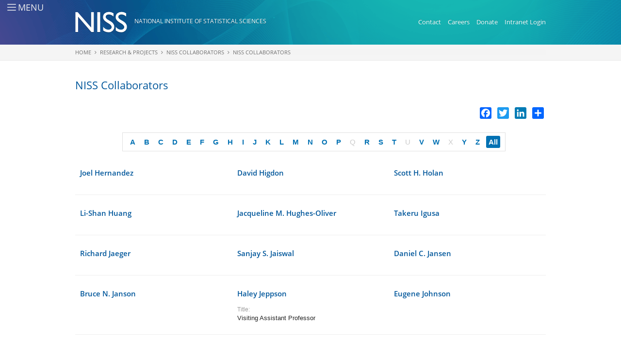

--- FILE ---
content_type: text/html; charset=utf-8
request_url: https://www.niss.org/people/niss-collaborators/all?page=2
body_size: 8772
content:
<!DOCTYPE html>
<!-- Sorry no IE7 support! -->
<!-- @see http://foundation.zurb.com/docs/index.html#basicHTMLMarkup -->

<!--[if IE 8]><html class="no-js lt-ie9" lang="en" dir="ltr" 
  xmlns:og="http://ogp.me/ns#"
  xmlns:article="http://ogp.me/ns/article#"
  xmlns:book="http://ogp.me/ns/book#"
  xmlns:profile="http://ogp.me/ns/profile#"
  xmlns:video="http://ogp.me/ns/video#"
  xmlns:product="http://ogp.me/ns/product#"
  xmlns:content="http://purl.org/rss/1.0/modules/content/"
  xmlns:dc="http://purl.org/dc/terms/"
  xmlns:foaf="http://xmlns.com/foaf/0.1/"
  xmlns:rdfs="http://www.w3.org/2000/01/rdf-schema#"
  xmlns:sioc="http://rdfs.org/sioc/ns#"
  xmlns:sioct="http://rdfs.org/sioc/types#"
  xmlns:skos="http://www.w3.org/2004/02/skos/core#"
  xmlns:xsd="http://www.w3.org/2001/XMLSchema#"> <![endif]-->
<!--[if gt IE 8]><!--> <html class="no-js" lang="en" dir="ltr" 
  xmlns:og="http://ogp.me/ns#"
  xmlns:article="http://ogp.me/ns/article#"
  xmlns:book="http://ogp.me/ns/book#"
  xmlns:profile="http://ogp.me/ns/profile#"
  xmlns:video="http://ogp.me/ns/video#"
  xmlns:product="http://ogp.me/ns/product#"
  xmlns:content="http://purl.org/rss/1.0/modules/content/"
  xmlns:dc="http://purl.org/dc/terms/"
  xmlns:foaf="http://xmlns.com/foaf/0.1/"
  xmlns:rdfs="http://www.w3.org/2000/01/rdf-schema#"
  xmlns:sioc="http://rdfs.org/sioc/ns#"
  xmlns:sioct="http://rdfs.org/sioc/types#"
  xmlns:skos="http://www.w3.org/2004/02/skos/core#"
  xmlns:xsd="http://www.w3.org/2001/XMLSchema#"> <!--<![endif]-->
<head>
  <meta charset="utf-8" />
<link rel="shortcut icon" href="https://www.niss.org/sites/all/themes/niss_org/favicon.ico" />
<meta name="viewport" content="width=device-width, initial-scale=1.0" />
<meta http-equiv="ImageToolbar" content="false" />
<meta name="generator" content="Drupal 7 (http://drupal.org)" />
<link rel="canonical" href="https://www.niss.org/people/niss-collaborators/all" />
<link rel="shortlink" href="https://www.niss.org/people/niss-collaborators/all" />
<meta property="og:site_name" content="National Institute of Statistical Sciences" />
<meta property="og:type" content="article" />
<meta property="og:url" content="https://www.niss.org/people/niss-collaborators/all" />
<meta property="og:title" content="NISS Collaborators" />
<meta property="og:street_address" content="19 T.W. Alexander Drive" />
<meta property="og:postal_code" content="27709-4006" />
<meta property="og:country_name" content="United States" />
<meta itemprop="name" content="NISS Collaborators" />
  <title>NISS Collaborators | National Institute of Statistical Sciences</title>

  <link rel="apple-touch-icon-precomposed" href="/sites/all/themes/niss_org/apple-touch-icon-precomposed.png">
  <meta name="msapplication-TileImage" content="/sites/all/themes/niss_org/apple-touch-icon-precomposed.png">
  <meta name="msapplication-TileColor" content="#01508e">

  <meta name="google-site-verification" content="M2EJUwbDO2H3zEg9_S2_OpRJJ3qOIBKV2c2FocZGKlo" />

  <link rel="stylesheet" href="https://www.niss.org/sites/default/files/css/css_kShW4RPmRstZ3SpIC-ZvVGNFVAi0WEMuCnI0ZkYIaFw.css" />
<link rel="stylesheet" href="https://www.niss.org/sites/default/files/css/css_cwTIiMjINJGsoLFzJznDyPwFz1pitBoUBF9oW5f4-eg.css" />
<link rel="stylesheet" href="https://www.niss.org/sites/default/files/css/css_OsX-McDW22WF6XXWo2wbBupmLH-z_186GC1FJn039-w.css" />
<link rel="stylesheet" href="https://www.niss.org/sites/default/files/css/css_MyWlHVqJ9HL_lSnz8f8wJjcDOygjptYf7IlhIY9vtWg.css" />
<link rel="stylesheet" href="https://www.niss.org/sites/default/files/css/css_edl_iHkNvOkcD2z4vTVYEyksT35rYSF10b4pbJ8Utnw.css" />
  <script src="https://www.niss.org/sites/default/files/js/js_Pt6OpwTd6jcHLRIjrE-eSPLWMxWDkcyYrPTIrXDSON0.js"></script>
<script src="https://www.niss.org/sites/default/files/js/js_onbE0n0cQY6KTDQtHO_E27UBymFC-RuqypZZ6Zxez-o.js"></script>
<script src="https://www.niss.org/sites/default/files/js/js_gHk2gWJ_Qw_jU2qRiUmSl7d8oly1Cx7lQFrqcp3RXcI.js"></script>
<script src="https://www.niss.org/sites/default/files/js/js_M2Azx98GNFnCJACwnHh7TagBPpKy_uwzgihG9jJe3Hc.js"></script>
<script src="https://www.googletagmanager.com/gtag/js?id=G-3FD1T4L2HZ"></script>
<script>window.dataLayer = window.dataLayer || [];function gtag(){dataLayer.push(arguments)};gtag("js", new Date());gtag("set", "developer_id.dMDhkMT", true);gtag("config", "G-3FD1T4L2HZ", {"groups":"default","anonymize_ip":true});</script>
<script>window.a2a_config=window.a2a_config||{};window.da2a={done:false,html_done:false,script_ready:false,script_load:function(){var a=document.createElement('script'),s=document.getElementsByTagName('script')[0];a.type='text/javascript';a.async=true;a.src='https://static.addtoany.com/menu/page.js';s.parentNode.insertBefore(a,s);da2a.script_load=function(){};},script_onready:function(){da2a.script_ready=true;if(da2a.html_done)da2a.init();},init:function(){for(var i=0,el,target,targets=da2a.targets,length=targets.length;i<length;i++){el=document.getElementById('da2a_'+(i+1));target=targets[i];a2a_config.linkname=target.title;a2a_config.linkurl=target.url;if(el){a2a.init('page',{target:el});el.id='';}da2a.done=true;}da2a.targets=[];}};(function ($){Drupal.behaviors.addToAny = {attach: function (context, settings) {if (context !== document && window.da2a) {if(da2a.script_ready)a2a.init_all();da2a.script_load();}}}})(jQuery);a2a_config.callbacks=a2a_config.callbacks||[];a2a_config.callbacks.push({ready:da2a.script_onready});a2a_config.overlays=a2a_config.overlays||[];a2a_config.templates=a2a_config.templates||{};</script>
<script src="https://www.niss.org/sites/default/files/js/js_CN6AX0JgQwb6yo6edynPGNfqx7SkTCTR1BIf35D0mBQ.js"></script>
<script>jQuery.extend(Drupal.settings, {"basePath":"\/","pathPrefix":"","setHasJsCookie":0,"ajaxPageState":{"theme":"niss_org","theme_token":"VmO6aw1bklaXr6J9i8Nzjavp3ZW3NlQMcKRM_ae0fvo","js":{"0":1,"1":1,"sites\/all\/modules\/contrib\/jquery_update\/replace\/jquery\/1.12\/jquery.min.js":1,"misc\/jquery-extend-3.4.0.js":1,"misc\/jquery-html-prefilter-3.5.0-backport.js":1,"misc\/jquery.once.js":1,"misc\/drupal.js":1,"sites\/all\/modules\/contrib\/jquery_update\/js\/jquery_browser.js":1,"misc\/form-single-submit.js":1,"sites\/all\/modules\/contrib\/entityreference\/js\/entityreference.js":1,"sites\/all\/modules\/contrib\/cleantalk\/src\/js\/apbct-public.js":1,"sites\/all\/modules\/contrib\/custom_search\/js\/custom_search.js":1,"sites\/all\/modules\/contrib\/google_analytics\/googleanalytics.js":1,"https:\/\/www.googletagmanager.com\/gtag\/js?id=G-3FD1T4L2HZ":1,"2":1,"3":1,"sites\/all\/themes\/zurb_foundation\/js\/vendor\/modernizr.js":1,"sites\/all\/themes\/niss_org\/js\/foundation.min.js":1,"sites\/all\/themes\/niss_org\/js\/libs.min.js":1,"sites\/all\/themes\/niss_org\/js\/app.min.js":1},"css":{"modules\/system\/system.base.css":1,"modules\/system\/system.messages.css":1,"modules\/system\/system.theme.css":1,"sites\/all\/modules\/contrib\/alpha_pagination\/css\/alpha_pagination.css":1,"sites\/all\/modules\/contrib\/calendar\/css\/calendar_multiday.css":1,"modules\/comment\/comment.css":1,"modules\/field\/theme\/field.css":1,"modules\/node\/node.css":1,"modules\/search\/search.css":1,"modules\/user\/user.css":1,"sites\/all\/modules\/contrib\/views\/css\/views.css":1,"sites\/all\/modules\/contrib\/ctools\/css\/ctools.css":1,"sites\/all\/modules\/contrib\/biblio\/biblio.css":1,"sites\/all\/modules\/contrib\/custom_search\/custom_search.css":1,"sites\/all\/modules\/contrib\/addtoany\/addtoany.css":1,"sites\/all\/themes\/zurb_foundation\/css\/normalize.css":1,"sites\/all\/themes\/zurb_foundation\/css\/foundation.min.css":1,"sites\/all\/themes\/niss_org\/fonts\/google-opensans\/open-sans.css":1,"sites\/all\/themes\/niss_org\/fonts\/font-awesome\/css\/font-awesome.min.css":1,"sites\/all\/themes\/niss_org\/css\/foundation.css":1,"sites\/all\/themes\/niss_org\/css\/niss_org.css":1}},"custom_search":{"form_target":"_self","solr":0},"googleanalytics":{"account":["G-3FD1T4L2HZ"],"trackOutbound":1,"trackMailto":1,"trackDownload":1,"trackDownloadExtensions":"7z|aac|arc|arj|asf|asx|avi|bin|csv|doc(x|m)?|dot(x|m)?|exe|flv|gif|gz|gzip|hqx|jar|jpe?g|js|mp(2|3|4|e?g)|mov(ie)?|msi|msp|pdf|phps|png|ppt(x|m)?|pot(x|m)?|pps(x|m)?|ppam|sld(x|m)?|thmx|qtm?|ra(m|r)?|sea|sit|tar|tgz|torrent|txt|wav|wma|wmv|wpd|xls(x|m|b)?|xlt(x|m)|xlam|xml|z|zip"},"urlIsAjaxTrusted":{"\/people\/niss-collaborators\/all?page=2":true}});</script>
  <!--[if lt IE 9]>
		<script src="http://html5shiv.googlecode.com/svn/trunk/html5.js"></script>
	<![endif]-->

  <!-- iubenda -->
  <script type="text/javascript">
  var _iub = _iub || [];
  _iub.csConfiguration = {"countryDetection":true,"cookiePolicyInOtherWindow":true,"consentOnScroll":false,"consentOnDocument":true,"whitelabel":false,"lang":"en","siteId":1891511,"cookiePolicyId":81635861, "banner":{ "position":"float-bottom-center","textColor":"white","backgroundColor":"#00a291" }};
  </script>
  <script type="text/javascript" src="//cdn.iubenda.com/cs/iubenda_cs.js" charset="UTF-8" async></script>
  <!-- / End iubenda -->

</head>
<body class="html not-front not-logged-in no-sidebars page-people page-people-niss-collaborators page-people-niss-collaborators-all section-people views-page" >
  <div class="skip-link">
    <a href="#main-content" class="element-invisible element-focusable">Skip to main content</a>
  </div>
    <!--.off-canvas-wrap -->
<div class="off-canvas-wrap" data-offcanvas>
  <div class="inner-wrap">
    <a id="nav-icon" class="left-off-canvas-toggle" href="#">
      <em>
        <span></span>
        <span></span>
        <span></span>
        <span></span>
      </em>
      <i>Menu</i>
    </a>

    <aside class="left-off-canvas-menu"><nav>
                <section class="block block-search block-search-form">
  
      
    <form class="search-form" role="search" action="/people/niss-collaborators/all?page=2" method="post" id="search-block-form" accept-charset="UTF-8"><div><div class="container-inline">
      <h2 class="element-invisible">Search form</h2>
    <div class="row collapse"><div class="small-8 columns"><div class="form-item form-type-textfield form-item-search-block-form">
  <label class="element-invisible" for="edit-search-block-form--2">Search this site </label>
 <input title="Enter the terms you wish to search for." class="custom-search-box form-text" placeholder="" type="text" id="edit-search-block-form--2" name="search_block_form" value="" size="15" maxlength="128" />
</div>
</div><div class="small-4 columns"><button class="secondary button radius postfix expand form-submit" id="edit-submit" name="op" value="Search" type="submit">Search</button>
</div></div><input type="hidden" name="form_build_id" value="form-15JXTPm99p-xw-uGG4X38nQ2oZ8FK303iaMij4-UByQ" />
<input type="hidden" name="form_id" value="search_block_form" />
</div>
</div></form>  
  </section><section class="block block-system block-menu block-system-main-menu">
  
      
    <ul class="menu"><li class="first leaf"><a href="/">Home</a></li>
<li class="expanded"><a href="/about" title="">About</a><ul class="menu"><li class="first leaf"><a href="/about">About NISS</a></li>
<li class="leaf"><a href="https://www.niss.org/niss-capabilities" title="NISS Capabilities">Capabilities</a></li>
<li class="leaf"><a href="/about/mission-vision">NISS Values &amp; EEOC Regulations</a></li>
<li class="leaf"><a href="/careers-niss">Careers at NISS</a></li>
<li class="leaf"><a href="/about/history">Timeline / History</a></li>
<li class="leaf"><a href="/about/contribute-niss">Contribute to NISS / Donate</a></li>
<li class="collapsed"><a href="/about/awards">Awards</a></li>
<li class="last leaf"><a href="/annual-reports">Annual Reports</a></li>
</ul></li>
<li class="expanded active-trail"><a href="/people" title="" class="active-trail">People</a><ul class="menu"><li class="first leaf"><a href="/people/staff">Staff</a></li>
<li class="leaf"><a href="/people/postdocs" title="">Research Associates</a></li>
<li class="leaf"><a href="/people/board-of-trustees">Board of Trustees</a></li>
<li class="leaf"><a href="/people/members-of-the-corporation">Members of the Corporation</a></li>
<li class="leaf"><a href="/niss-leadership-committees">Leadership Committees</a></li>
<li class="leaf"><a href="/research/clients">Clients and Collaborators</a></li>
<li class="leaf"><a href="/people/former-board-of-trustees">Former Board of Trustees</a></li>
<li class="last leaf"><a href="/people/former-postdocs" title="">Former Researchers / Postdocs</a></li>
</ul></li>
<li class="expanded"><a href="/news" title="">News</a><ul class="menu"><li class="first leaf"><a href="/news" title="">In the News</a></li>
<li class="leaf"><a href="/news/press-releases">Press Releases</a></li>
<li class="leaf"><a href="https://www.niss.org/meet-ups" title="Links to recordings of NISS hosted Meet-Ups">Event Recordings</a></li>
<li class="leaf"><a href="/events/photos">Event Photos</a></li>
<li class="last leaf"><a href="/news/newsletter">NISS Parameters Newsletter</a></li>
</ul></li>
<li class="expanded"><a href="https://www.niss.org/CoLab" title="">NISS Collaboratory (CoLab)</a><ul class="menu"><li class="first leaf"><a href="/statistics-serving-society">Statistics Serving Society (S3)</a></li>
<li class="leaf"><a href="https://www.niss.org/niss-new-researchers-network" title="">NISS New Researchers Network</a></li>
<li class="leaf"><a href="https://www.niss.org/CoLab/Ai-statistics" title="">AI in stAtIstics</a></li>
<li class="leaf"><a href="https://www.niss.org/CoLab/collaborative-data-science" title="">Collaborative Data Science</a></li>
<li class="leaf"><a href="https://www.niss.org/CoLab/public-environmental-health" title="">Public Health &amp; the Environment</a></li>
<li class="last leaf"><a href="https://www.niss.org/CoLab/Visualization" title="">Visualization</a></li>
</ul></li>
<li class="expanded"><a href="/research" title="">Research &amp; Projects</a><ul class="menu"><li class="first leaf"><a href="/search/node/type%3Abiblio%2Cresearch%2Ctechnical_report%2Cwhite_paper" title="">Search Research &amp; Projects</a></li>
<li class="leaf"><a href="/research" title="">Research Projects</a></li>
<li class="leaf"><a href="https://www.niss.org/niss-capstone-projects" title="">NISS Capstone Projects</a></li>
<li class="leaf"><a href="/research/case-studies">Case Studies</a></li>
<li class="leaf"><a href="/research/publications" title="">Publications</a></li>
<li class="leaf"><a href="/research/white-papers">White Papers</a></li>
<li class="leaf"><a href="/research/technical-reports">Technical Reports</a></li>
<li class="last leaf"><a href="/people/niss-collaborators" title="" class="active">NISS Collaborators</a></li>
</ul></li>
<li class="leaf"><a href="https://www.niss.org/annual-niss-writing-workshop-junior-researchers-overview" title="Writing Workshop Overview">Writing Workshop Overview</a></li>
<li class="expanded"><a href="/events" title="">Events</a><ul class="menu"><li class="first collapsed"><a href="/events">Upcoming NISS Events</a></li>
<li class="leaf"><a href="/event-series">Event Series</a></li>
<li class="leaf"><a href="/events/past">Past Events</a></li>
<li class="leaf"><a href="/events/calendar" title="">Calendar</a></li>
<li class="leaf"><a href="/events/forms-policies">Travel Forms &amp; Policies</a></li>
<li class="leaf"><a href="/sponsor-niss-event">Sponsor a NISS Event!</a></li>
<li class="last leaf"><a href="https://www.niss.org/annual-niss-sponsored-or-co-sponsored-events" title="">Annual NISS Sponsored or Co-Sponsored Events</a></li>
</ul></li>
<li class="expanded"><a href="/affiliate-program-information">Affiliates</a><ul class="menu"><li class="first collapsed"><a href="/affiliate-program-information">Affiliate Program Information</a></li>
<li class="leaf"><a href="/affiliates/become-affiliate">Become an Affiliate!</a></li>
<li class="collapsed"><a href="/affiliates-list">List of Affiliates</a></li>
<li class="leaf"><a href="https://www.niss.org/niss-graduate-student-network" title="Networking Opportunities for Graduate Students of NISS Affiliate Institutions">New Researchers Network</a></li>
<li class="leaf"><a href="/affiliate-update">Newsletters / Updates</a></li>
<li class="last expanded"><a href="https://www.niss.org/careers" title="Job Announcements from NISS and NISS Affiliates">Job Announcements</a><ul class="menu"><li class="first last leaf"><a href="/form/job-announcement-form">- Job Announcement Form</a></li>
</ul></li>
</ul></li>
<li class="last leaf"><a href="/nces-report-library">NCES Report Library</a></li>
</ul>  
  </section><section class="block block-addtoany block-addtoany-addtoany-button">
  
      
    <span class="a2a_kit a2a_kit_size_24 a2a_target addtoany_list" id="da2a_2">
      <a class="a2a_button_facebook"></a>
<a class="a2a_button_twitter"></a>
<a class="a2a_button_linkedin"></a>
      <a class="a2a_dd addtoany_share_save" href="https://www.addtoany.com/share#url=https%3A%2F%2Fwww.niss.org%2Fpeople%2Fniss-collaborators%2Fall&amp;title=NISS%20Collaborators"></a>
      
    </span>
      
  </section>          </nav></aside>

    <section class="main-section">
      <!--.page -->
      <div role="document" class="page">

        <!--.l-header -->
        <header role="banner" class="l-header">
          <section class="row"><span class="l-header-region">

          <!-- Title, slogan and menu -->
            <div class="small-12 medium-7 columns">
              <div id="site-logo">
                <a href="/" rel="home" title="National Institute of Statistical Sciences Home"><img class="logo" typeof="foaf:Image" src="https://www.niss.org/sites/all/themes/niss_org/images/common/niss-logo-print.png" alt="National Institute of Statistical Sciences logo" title="National Institute of Statistical Sciences Home" /></a>              </div>
                              <div id="site-name">
                  <a href="/" title="Home" rel="home">National Institute of Statistical Sciences</a>
                </div>
                          </div>
          <!-- End title, slogan and menu -->

                      <!--.l-header-menu-region -->
            <div class="small-12 medium-5 columns">
                <section class="block block-menu block-menu-menu-header-menu">
  
      
    <ul class="menu"><li class="first leaf"><a href="/contact-us" title="">Contact</a></li>
<li class="leaf"><a href="https://www.niss.org/careers-niss" title="">Careers</a></li>
<li class="leaf"><a href="/about/contribute-niss" title="">Donate</a></li>
<li class="leaf"><a href="/user" title="">My Account</a></li>
<li class="last leaf"><a href="/user/login" title="">Intranet Login</a></li>
</ul>  
  </section>            </div>
            <!--/.l-header-menu-region -->
          
          
          </span></section>
        </header>
        <!--/.l-header -->

        
                <div class="breadcrumb-container">
          <section class="row">
            <div class="small-12 columns">
            <h2 class="element-invisible">You are here</h2><ul class="breadcrumbs"><li><a href="/">Home</a></li><li><a href="/research" title="">Research &amp; Projects</a></li><li><a href="/people/niss-collaborators">NISS Collaborators</a></li><li class="current"><a href="#">NISS Collaborators</a></li></ul>            </div>
          </section>
        </div>
        
        <div class="menu-bg"></div>

        
        
        
        <!--.l-main -->
        <main role="main" class="row l-main">
          <!-- .l-main region -->
          <div class=" main columns">
            
            <a id="main-content"></a>

                                        <h1 id="page-title" class="title">NISS Collaborators</h1>
                          
                                                    
            
              <section class="block block-addtoany block-addtoany-addtoany-button--2">
  
      
    <span class="a2a_kit a2a_kit_size_24 a2a_target addtoany_list" id="da2a_1">
      <a class="a2a_button_facebook"></a>
<a class="a2a_button_twitter"></a>
<a class="a2a_button_linkedin"></a>
      <a class="a2a_dd addtoany_share_save" href="https://www.addtoany.com/share#url=https%3A%2F%2Fwww.niss.org%2Fpeople%2Fniss-collaborators%2Fall&amp;title=NISS%20Collaborators"></a>
      
    </span>
    <script type="text/javascript">
<!--//--><![CDATA[//><!--
if(window.da2a)da2a.script_load();
//--><!]]>
</script>  
  </section>
      
    <div class="view view-expert-profiles-directory-list view-id-expert_profiles_directory_list view-display-id-page_1 view-dom-id-a95e1d87169e46546b77301d9a99c77e">
            <div class="view-header">
      <div class="alpha-pagination"><div class="item-list"><ul class="alpha-pagination-list"><li class="first"><a href="/people/niss-collaborators/A?page=2">A</a></li>
<li><a href="/people/niss-collaborators/B?page=2">B</a></li>
<li><a href="/people/niss-collaborators/C?page=2">C</a></li>
<li><a href="/people/niss-collaborators/D?page=2">D</a></li>
<li><a href="/people/niss-collaborators/E?page=2">E</a></li>
<li><a href="/people/niss-collaborators/F?page=2">F</a></li>
<li><a href="/people/niss-collaborators/G?page=2">G</a></li>
<li><a href="/people/niss-collaborators/H?page=2">H</a></li>
<li><a href="/people/niss-collaborators/I?page=2">I</a></li>
<li><a href="/people/niss-collaborators/J?page=2">J</a></li>
<li><a href="/people/niss-collaborators/K?page=2">K</a></li>
<li><a href="/people/niss-collaborators/L?page=2">L</a></li>
<li><a href="/people/niss-collaborators/M?page=2">M</a></li>
<li><a href="/people/niss-collaborators/N?page=2">N</a></li>
<li><a href="/people/niss-collaborators/O?page=2">O</a></li>
<li><a href="/people/niss-collaborators/P?page=2">P</a></li>
<li class="inactive"><span>Q</span>
</li>
<li><a href="/people/niss-collaborators/R?page=2">R</a></li>
<li><a href="/people/niss-collaborators/S?page=2">S</a></li>
<li><a href="/people/niss-collaborators/T?page=2">T</a></li>
<li class="inactive"><span>U</span>
</li>
<li><a href="/people/niss-collaborators/V?page=2">V</a></li>
<li><a href="/people/niss-collaborators/W?page=2">W</a></li>
<li class="inactive"><span>X</span>
</li>
<li><a href="/people/niss-collaborators/Y?page=2">Y</a></li>
<li><a href="/people/niss-collaborators/Z?page=2">Z</a></li>
<li class="all active last"><span>All</span>
</li>
</ul></div></div>    </div>
  
  
  
      <div class="view-content">
      <table class="views-view-grid cols-3">
  
  <tbody>
          <tr  class="row-1 row-first">
                  <td  class="col-1 col-first">
              
  <div class="views-field views-field-title">        <span class="field-content"><a href="/people/joel-hernandez">Joel Hernandez</a></span>  </div>          </td>
                  <td  class="col-2">
              
  <div class="views-field views-field-title">        <span class="field-content"><a href="/people/david-higdon">David Higdon</a></span>  </div>          </td>
                  <td  class="col-3 col-last">
              
  <div class="views-field views-field-title">        <span class="field-content"><a href="/people/scott-h-holan">Scott H. Holan</a></span>  </div>          </td>
              </tr>
          <tr  class="row-2">
                  <td  class="col-1 col-first">
              
  <div class="views-field views-field-title">        <span class="field-content"><a href="/people/li-shan-huang">Li-Shan Huang</a></span>  </div>          </td>
                  <td  class="col-2">
              
  <div class="views-field views-field-title">        <span class="field-content"><a href="/people/jacqueline-m-hughes-oliver">Jacqueline M. Hughes-Oliver</a></span>  </div>          </td>
                  <td  class="col-3 col-last">
              
  <div class="views-field views-field-title">        <span class="field-content"><a href="/people/takeru-igusa">Takeru Igusa</a></span>  </div>          </td>
              </tr>
          <tr  class="row-3">
                  <td  class="col-1 col-first">
              
  <div class="views-field views-field-title">        <span class="field-content"><a href="/people/richard-jaeger">Richard Jaeger</a></span>  </div>          </td>
                  <td  class="col-2">
              
  <div class="views-field views-field-title">        <span class="field-content"><a href="/people/sanjay-s-jaiswal">Sanjay S. Jaiswal</a></span>  </div>          </td>
                  <td  class="col-3 col-last">
              
  <div class="views-field views-field-title">        <span class="field-content"><a href="/people/daniel-c-jansen">Daniel C. Jansen</a></span>  </div>          </td>
              </tr>
          <tr  class="row-4">
                  <td  class="col-1 col-first">
              
  <div class="views-field views-field-title">        <span class="field-content"><a href="/people/bruce-n-janson">Bruce N. Janson</a></span>  </div>          </td>
                  <td  class="col-2">
              
  <div class="views-field views-field-title">        <span class="field-content"><a href="/people/haley-jeppson">Haley Jeppson</a></span>  </div>  
  <div class="views-field views-field-field-professional-title">    <span class="views-label views-label-field-professional-title">Title: </span>    <div class="field-content">Visiting Assistant Professor</div>  </div>          </td>
                  <td  class="col-3 col-last">
              
  <div class="views-field views-field-title">        <span class="field-content"><a href="/people/eugene-johnson">Eugene Johnson</a></span>  </div>          </td>
              </tr>
          <tr  class="row-5">
                  <td  class="col-1 col-first">
              
  <div class="views-field views-field-title">        <span class="field-content"><a href="/people/lyle-v-jones">Lyle V. Jones</a></span>  </div>          </td>
                  <td  class="col-2">
              
  <div class="views-field views-field-title">        <span class="field-content"><a href="/people/donald-r-jones">Donald R. Jones</a></span>  </div>          </td>
                  <td  class="col-3 col-last">
              
  <div class="views-field views-field-title">        <span class="field-content"><a href="/people/wen-hua-ju">Wen-Hua Ju</a></span>  </div>          </td>
              </tr>
          <tr  class="row-6">
                  <td  class="col-1 col-first">
              
  <div class="views-field views-field-title">        <span class="field-content"><a href="/people/graham-kalton">Graham Kalton</a></span>  </div>          </td>
                  <td  class="col-2">
              
  <div class="views-field views-field-title">        <span class="field-content"><a href="/people/sousan-karimi">Sousan Karimi</a></span>  </div>          </td>
                  <td  class="col-3 col-last">
              
  <div class="views-field views-field-title">        <span class="field-content"><a href="/people/sallie-keller">Sallie Keller</a></span>  </div>          </td>
              </tr>
          <tr  class="row-7">
                  <td  class="col-1 col-first">
              
  <div class="views-field views-field-title">        <span class="field-content"><a href="/people/seong-w-kim">Seong W. Kim</a></span>  </div>          </td>
                  <td  class="col-2">
              
  <div class="views-field views-field-title">        <span class="field-content"><a href="/people/hoon-kim">Hoon Kim</a></span>  </div>          </td>
                  <td  class="col-3 col-last">
              
  <div class="views-field views-field-title">        <span class="field-content"><a href="/people/yuntae-kim">Yuntae Kim</a></span>  </div>          </td>
              </tr>
          <tr  class="row-8">
                  <td  class="col-1 col-first">
              
  <div class="views-field views-field-title">        <span class="field-content"><a href="/people/jung-min-kim">Jung-Min Kim</a></span>  </div>          </td>
                  <td  class="col-2">
              
  <div class="views-field views-field-title">        <span class="field-content"><a href="/people/ryuichi-kitamura">Ryuichi Kitamura</a></span>  </div>          </td>
                  <td  class="col-3 col-last">
              
  <div class="views-field views-field-title">        <span class="field-content"><a href="/people/christine-n-kohnen">Christine N. Kohnen</a></span>  </div>          </td>
              </tr>
          <tr  class="row-9">
                  <td  class="col-1 col-first">
              
  <div class="views-field views-field-title">        <span class="field-content"><a href="/people/athenasios-kottas">Athenasios Kottas</a></span>  </div>          </td>
                  <td  class="col-2">
              
  <div class="views-field views-field-title">        <span class="field-content"><a href="/people/ita-g-g-kreft">Ita G. G. Kreft</a></span>  </div>          </td>
                  <td  class="col-3 col-last">
              
  <div class="views-field views-field-title">        <span class="field-content"><a href="/people/jonna-kulikowich">Jonna Kulikowich</a></span>  </div>          </td>
              </tr>
          <tr  class="row-10">
                  <td  class="col-1 col-first">
              
  <div class="views-field views-field-title">        <span class="field-content"><a href="/people/rebecca-kurtz-garcia">Rebecca Kurtz-Garcia</a></span>  </div>          </td>
                  <td  class="col-2">
              
  <div class="views-field views-field-title">        <span class="field-content"><a href="/people/raymond-lh-lam">Raymond L.H. Lam</a></span>  </div>          </td>
                  <td  class="col-3 col-last">
              
  <div class="views-field views-field-title">        <span class="field-content"><a href="/people/mr-leadbetter">M.R. Leadbetter</a></span>  </div>          </td>
              </tr>
          <tr  class="row-11">
                  <td  class="col-1 col-first">
              
  <div class="views-field views-field-title">        <span class="field-content"><a href="/people/der-horng-lee">Der-Horng Lee</a></span>  </div>          </td>
                  <td  class="col-2">
              
  <div class="views-field views-field-title">        <span class="field-content"><a href="/people/wei-vivian-li">Wei Vivian Li </a></span>  </div>          </td>
                  <td  class="col-3 col-last">
              
  <div class="views-field views-field-title">        <span class="field-content"><a href="/people/joseph-ligas">Joseph Ligas</a></span>  </div>          </td>
              </tr>
          <tr  class="row-12 row-last">
                  <td  class="col-1 col-first">
              
  <div class="views-field views-field-title">        <span class="field-content"><a href="/people/yong-bin-lim">Yong Bin Lim</a></span>  </div>          </td>
                  <td  class="col-2">
              
  <div class="views-field views-field-title">        <span class="field-content"><a href="/people/ch-lin">C.H. Lin</a></span>  </div>          </td>
                  <td  class="col-3 col-last">
              
  <div class="views-field views-field-title">        <span class="field-content"><a href="/people/jiong-lin">Jiong Lin</a></span>  </div>          </td>
              </tr>
      </tbody>
</table>
    </div>
  
      <h2 class="element-invisible">Pages</h2><div class="pagination-centered"><div class="item-list"><ul class="pagination pager"><li class="arrow first"><a title="Go to first page" href="/people/niss-collaborators/all">« first</a></li>
<li class="arrow"><a title="Go to previous page" href="/people/niss-collaborators/all?page=1">‹ previous</a></li>
<li><a title="Go to page 1" href="/people/niss-collaborators/all">1</a></li>
<li><a title="Go to page 2" href="/people/niss-collaborators/all?page=1">2</a></li>
<li class="current"><a href="">3</a></li>
<li><a title="Go to page 4" href="/people/niss-collaborators/all?page=3">4</a></li>
<li><a title="Go to page 5" href="/people/niss-collaborators/all?page=4">5</a></li>
<li><a title="Go to page 6" href="/people/niss-collaborators/all?page=5">6</a></li>
<li class="arrow"><a title="Go to next page" href="/people/niss-collaborators/all?page=3">next ›</a></li>
<li class="arrow last"><a title="Go to last page" href="/people/niss-collaborators/all?page=5">last »</a></li>
</ul></div></div>  
  
  
  
  
</div>  
            </div>
          <!--/.l-main region -->

          
                  </main>
        <!--/.l-main -->

        
              </div>
      <!--/.page -->

              <footer class="l-footer" role="contentinfo">
          <!--.footer-columns -->
          <section class="row l-footer-columns">
                          <div class="footer-first medium-4 columns">
                  <section class="block block-menu block-menu-menu-footer-menu">
  
      
    <ul class="menu"><li class="first leaf"><a href="/events/forms-policies" title="">Travel Expense Form</a></li>
<li class="leaf"><a href="/contact-us" title="">Contact</a></li>
<li class="leaf"><a href="/user/login" title="">Intranet Login</a></li>
<li class="leaf"><a href="/careers" title="">Job Announcements</a></li>
<li class="leaf"><a href="/user" title="">My Account</a></li>
<li class="leaf"><a href="https://niss.us11.list-manage.com/subscribe?u=3140364b3158a2b6dfdaa8cbe&amp;id=620ba3cdd6" title="">Subscribe</a></li>
<li class="last leaf"><a href="/privacy-policy" title="">Privacy Policy</a></li>
</ul>  
  </section><section class="block block-bean block-bean-footer-copyright">
  
      
    <div class="entity entity-bean bean-entity-block clearfix" about="/block/footer---copyright" typeof="">

  <div class="content">
    <div class="field field-name-field-bean-body field-type-text-long field-label-hidden field-wrapper"><p>© National Institute of Statistical Sciences. All rights reserved.</p>
<div class="social-icons">
<a href="https://www.facebook.com/NISSDataScience/" target="_blank"><i class="fa fa-facebook-official"></i></a> <a href="https://twitter.com/NISS_DataSci" target="_blank"><i class="fa fa-twitter"></i></a> <a href="https://www.linkedin.com/in/niss-communications/" target="_blank"><i class="fa fa-linkedin"></i></a>
</div>
</div>  </div>
</div>
  
  </section><section class="block block-block block-block-4">
  
      
    <!-- Start of Leadin Embed --><script type="text/javascript" src="//js.leadin.com/js/v1/2313281.js" id="LeadinEmbed-2313281" crossorigin="use-credentials" async="" defer="defer"></script><!-- End of Leadin Embed -->  
  </section>              </div>
                                      <div class="footer-second medium-4 columns">
                  <section class="block block-bean block-bean-footer-rtp-office">
  
      
    <div class="entity entity-bean bean-entity-block clearfix" about="/block/footer---rtp-office" typeof="">

  <div class="content">
    <div class="field field-name-field-bean-body field-type-text-long field-label-hidden field-wrapper"><p><span class="label">RTP Office</span></p>
<p> (Please use DC Address for Mail)<br />
P.O. Box 14006<br />
Research Triangle Park, NC 27709-4006<br />
ph:  (202) 800-3880</p>
</div>  </div>
</div>
  
  </section>              </div>
                                      <div class="footer-third medium-4 columns">
                  <section class="block block-bean block-bean-footer-dc-office">
  
      
    <div class="entity entity-bean bean-entity-block clearfix" about="/block/footer---dc-office" typeof="">

  <div class="content">
    <div class="field field-name-field-bean-body field-type-text-long field-label-hidden field-wrapper"><p><span class="label">Washington DC Mail:</span></p>
<p>P.O. Box 33762 <br />
Washington, DC 20033</p>
<p>or packages to:<br />
1800 M Street, NW, Front 1, #33762<br />
Washington, DC 20033</p>
<p>ph: (202) 800-3880<br />
officeadmin (at) niss.org or Accounting:  HR-FNAN (at) niss.org</p>
<p> </p>
<p><a href="https://www.niss.org/niss-has-been-awarded-new-gsafas-schedule-contract"><img alt="" src="https://www.niss.org/sites/default/files/GSA.png" style="width: 200px; height: 70px;" /></a></p>
</div>  </div>
</div>
  
  </section>              </div>
                      </section>
          <!--/.footer-columns-->
        </footer>
      

    <!-- .off-canvas-wrap -->
    </section>
  </div>
</div>
  <!-- <a href="https://www.niss.org/peccantgodly.php">dynamics</a> --><script>ctSetCookie("ct_check_js", "807bb578c8287c348c5f5e82d79c3305", "0");</script>
<script>da2a.targets=[
{title:"NISS Collaborators",url:"https:\/\/www.niss.org\/people\/niss-collaborators\/all"},
{title:"NISS Collaborators",url:"https:\/\/www.niss.org\/people\/niss-collaborators\/all"}];
da2a.html_done=true;if(da2a.script_ready&&!da2a.done)da2a.init();da2a.script_load();</script>
  
  <script>
    (function ($, Drupal, window, document, undefined) {
      $(document).foundation({
        offcanvas: { open_method: 'overlap' }
      });
    })(jQuery, Drupal, this, this.document);
  </script>

</body>
</html>


--- FILE ---
content_type: application/javascript
request_url: https://cs.iubenda.com/cookie-solution/confs/js/81635861.js
body_size: -11
content:
_iub.csRC = { consApiKey: 'Zzug4IeIw1fQLLllAq670qwz3N5Sb89m', showBranding: false }
_iub.csEnabled = true;
_iub.csPurposes = [5,4,3,6,1,"sh","adv","s"];
_iub.cpUpd = 1672929123;
_iub.csT = 0.15;
_iub.googleConsentModeV2 = true;
_iub.totalNumberOfProviders = 5;
